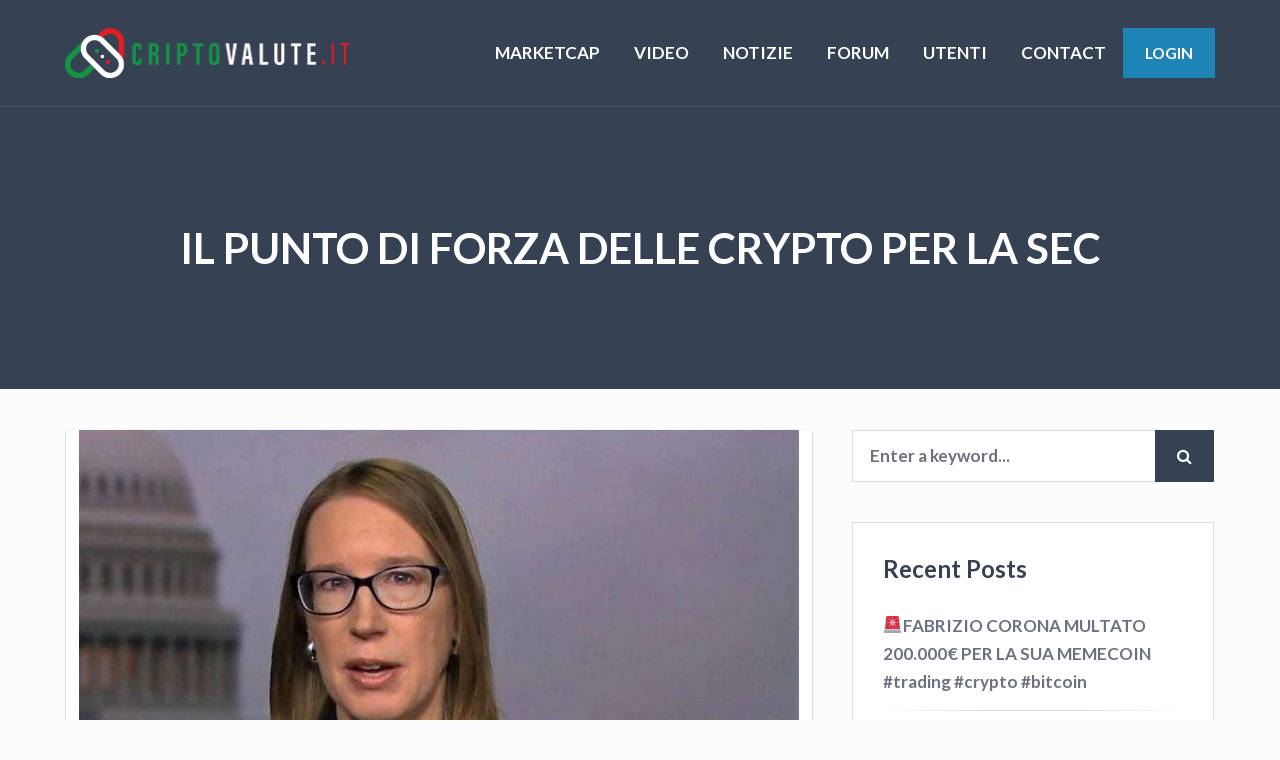

--- FILE ---
content_type: text/html; charset=UTF-8
request_url: https://criptovalute.it/il-punto-di-forza-delle-crypto-per-la-sec/
body_size: 14980
content:
<!DOCTYPE html>
<html lang="en-US" class="no-js">

<head>
    <meta charset="UTF-8">
    <meta name="viewport" content="width=device-width, height=device-height, initial-scale=1.0, maximum-scale=1.0, user-scalable=no" />
    <link rel="profile" href="http://gmpg.org/xfn/11"> 
<title>Il punto di forza delle crypto per la SEC &#8211; Criptovalute Italia</title>
<meta name='robots' content='max-image-preview:large' />
<link rel='dns-prefetch' href='//www.googletagmanager.com' />
<link rel='dns-prefetch' href='//fonts.googleapis.com' />
<link rel="alternate" type="application/rss+xml" title="Criptovalute Italia &raquo; Feed" href="https://criptovalute.it/feed/" />
<link rel="alternate" type="application/rss+xml" title="Criptovalute Italia &raquo; Comments Feed" href="https://criptovalute.it/comments/feed/" />
<link rel="alternate" type="application/rss+xml" title="Criptovalute Italia &raquo; Il punto di forza delle crypto per la SEC Comments Feed" href="https://criptovalute.it/il-punto-di-forza-delle-crypto-per-la-sec/feed/" />
<script type="text/javascript">
window._wpemojiSettings = {"baseUrl":"https:\/\/s.w.org\/images\/core\/emoji\/14.0.0\/72x72\/","ext":".png","svgUrl":"https:\/\/s.w.org\/images\/core\/emoji\/14.0.0\/svg\/","svgExt":".svg","source":{"concatemoji":"https:\/\/criptovalute.it\/wp-includes\/js\/wp-emoji-release.min.js?ver=6.2.8"}};
/*! This file is auto-generated */
!function(e,a,t){var n,r,o,i=a.createElement("canvas"),p=i.getContext&&i.getContext("2d");function s(e,t){p.clearRect(0,0,i.width,i.height),p.fillText(e,0,0);e=i.toDataURL();return p.clearRect(0,0,i.width,i.height),p.fillText(t,0,0),e===i.toDataURL()}function c(e){var t=a.createElement("script");t.src=e,t.defer=t.type="text/javascript",a.getElementsByTagName("head")[0].appendChild(t)}for(o=Array("flag","emoji"),t.supports={everything:!0,everythingExceptFlag:!0},r=0;r<o.length;r++)t.supports[o[r]]=function(e){if(p&&p.fillText)switch(p.textBaseline="top",p.font="600 32px Arial",e){case"flag":return s("\ud83c\udff3\ufe0f\u200d\u26a7\ufe0f","\ud83c\udff3\ufe0f\u200b\u26a7\ufe0f")?!1:!s("\ud83c\uddfa\ud83c\uddf3","\ud83c\uddfa\u200b\ud83c\uddf3")&&!s("\ud83c\udff4\udb40\udc67\udb40\udc62\udb40\udc65\udb40\udc6e\udb40\udc67\udb40\udc7f","\ud83c\udff4\u200b\udb40\udc67\u200b\udb40\udc62\u200b\udb40\udc65\u200b\udb40\udc6e\u200b\udb40\udc67\u200b\udb40\udc7f");case"emoji":return!s("\ud83e\udef1\ud83c\udffb\u200d\ud83e\udef2\ud83c\udfff","\ud83e\udef1\ud83c\udffb\u200b\ud83e\udef2\ud83c\udfff")}return!1}(o[r]),t.supports.everything=t.supports.everything&&t.supports[o[r]],"flag"!==o[r]&&(t.supports.everythingExceptFlag=t.supports.everythingExceptFlag&&t.supports[o[r]]);t.supports.everythingExceptFlag=t.supports.everythingExceptFlag&&!t.supports.flag,t.DOMReady=!1,t.readyCallback=function(){t.DOMReady=!0},t.supports.everything||(n=function(){t.readyCallback()},a.addEventListener?(a.addEventListener("DOMContentLoaded",n,!1),e.addEventListener("load",n,!1)):(e.attachEvent("onload",n),a.attachEvent("onreadystatechange",function(){"complete"===a.readyState&&t.readyCallback()})),(e=t.source||{}).concatemoji?c(e.concatemoji):e.wpemoji&&e.twemoji&&(c(e.twemoji),c(e.wpemoji)))}(window,document,window._wpemojiSettings);
</script>
<style type="text/css">
img.wp-smiley,
img.emoji {
	display: inline !important;
	border: none !important;
	box-shadow: none !important;
	height: 1em !important;
	width: 1em !important;
	margin: 0 0.07em !important;
	vertical-align: -0.1em !important;
	background: none !important;
	padding: 0 !important;
}
</style>
	<link rel='stylesheet' id='wp-block-library-css' href='https://criptovalute.it/wp-includes/css/dist/block-library/style.min.css?ver=6.2.8' type='text/css' media='all' />
<link rel='stylesheet' id='classic-theme-styles-css' href='https://criptovalute.it/wp-includes/css/classic-themes.min.css?ver=6.2.8' type='text/css' media='all' />
<style id='global-styles-inline-css' type='text/css'>
body{--wp--preset--color--black: #000000;--wp--preset--color--cyan-bluish-gray: #abb8c3;--wp--preset--color--white: #ffffff;--wp--preset--color--pale-pink: #f78da7;--wp--preset--color--vivid-red: #cf2e2e;--wp--preset--color--luminous-vivid-orange: #ff6900;--wp--preset--color--luminous-vivid-amber: #fcb900;--wp--preset--color--light-green-cyan: #7bdcb5;--wp--preset--color--vivid-green-cyan: #00d084;--wp--preset--color--pale-cyan-blue: #8ed1fc;--wp--preset--color--vivid-cyan-blue: #0693e3;--wp--preset--color--vivid-purple: #9b51e0;--wp--preset--gradient--vivid-cyan-blue-to-vivid-purple: linear-gradient(135deg,rgba(6,147,227,1) 0%,rgb(155,81,224) 100%);--wp--preset--gradient--light-green-cyan-to-vivid-green-cyan: linear-gradient(135deg,rgb(122,220,180) 0%,rgb(0,208,130) 100%);--wp--preset--gradient--luminous-vivid-amber-to-luminous-vivid-orange: linear-gradient(135deg,rgba(252,185,0,1) 0%,rgba(255,105,0,1) 100%);--wp--preset--gradient--luminous-vivid-orange-to-vivid-red: linear-gradient(135deg,rgba(255,105,0,1) 0%,rgb(207,46,46) 100%);--wp--preset--gradient--very-light-gray-to-cyan-bluish-gray: linear-gradient(135deg,rgb(238,238,238) 0%,rgb(169,184,195) 100%);--wp--preset--gradient--cool-to-warm-spectrum: linear-gradient(135deg,rgb(74,234,220) 0%,rgb(151,120,209) 20%,rgb(207,42,186) 40%,rgb(238,44,130) 60%,rgb(251,105,98) 80%,rgb(254,248,76) 100%);--wp--preset--gradient--blush-light-purple: linear-gradient(135deg,rgb(255,206,236) 0%,rgb(152,150,240) 100%);--wp--preset--gradient--blush-bordeaux: linear-gradient(135deg,rgb(254,205,165) 0%,rgb(254,45,45) 50%,rgb(107,0,62) 100%);--wp--preset--gradient--luminous-dusk: linear-gradient(135deg,rgb(255,203,112) 0%,rgb(199,81,192) 50%,rgb(65,88,208) 100%);--wp--preset--gradient--pale-ocean: linear-gradient(135deg,rgb(255,245,203) 0%,rgb(182,227,212) 50%,rgb(51,167,181) 100%);--wp--preset--gradient--electric-grass: linear-gradient(135deg,rgb(202,248,128) 0%,rgb(113,206,126) 100%);--wp--preset--gradient--midnight: linear-gradient(135deg,rgb(2,3,129) 0%,rgb(40,116,252) 100%);--wp--preset--duotone--dark-grayscale: url('#wp-duotone-dark-grayscale');--wp--preset--duotone--grayscale: url('#wp-duotone-grayscale');--wp--preset--duotone--purple-yellow: url('#wp-duotone-purple-yellow');--wp--preset--duotone--blue-red: url('#wp-duotone-blue-red');--wp--preset--duotone--midnight: url('#wp-duotone-midnight');--wp--preset--duotone--magenta-yellow: url('#wp-duotone-magenta-yellow');--wp--preset--duotone--purple-green: url('#wp-duotone-purple-green');--wp--preset--duotone--blue-orange: url('#wp-duotone-blue-orange');--wp--preset--font-size--small: 13px;--wp--preset--font-size--medium: 20px;--wp--preset--font-size--large: 36px;--wp--preset--font-size--x-large: 42px;--wp--preset--spacing--20: 0.44rem;--wp--preset--spacing--30: 0.67rem;--wp--preset--spacing--40: 1rem;--wp--preset--spacing--50: 1.5rem;--wp--preset--spacing--60: 2.25rem;--wp--preset--spacing--70: 3.38rem;--wp--preset--spacing--80: 5.06rem;--wp--preset--shadow--natural: 6px 6px 9px rgba(0, 0, 0, 0.2);--wp--preset--shadow--deep: 12px 12px 50px rgba(0, 0, 0, 0.4);--wp--preset--shadow--sharp: 6px 6px 0px rgba(0, 0, 0, 0.2);--wp--preset--shadow--outlined: 6px 6px 0px -3px rgba(255, 255, 255, 1), 6px 6px rgba(0, 0, 0, 1);--wp--preset--shadow--crisp: 6px 6px 0px rgba(0, 0, 0, 1);}:where(.is-layout-flex){gap: 0.5em;}body .is-layout-flow > .alignleft{float: left;margin-inline-start: 0;margin-inline-end: 2em;}body .is-layout-flow > .alignright{float: right;margin-inline-start: 2em;margin-inline-end: 0;}body .is-layout-flow > .aligncenter{margin-left: auto !important;margin-right: auto !important;}body .is-layout-constrained > .alignleft{float: left;margin-inline-start: 0;margin-inline-end: 2em;}body .is-layout-constrained > .alignright{float: right;margin-inline-start: 2em;margin-inline-end: 0;}body .is-layout-constrained > .aligncenter{margin-left: auto !important;margin-right: auto !important;}body .is-layout-constrained > :where(:not(.alignleft):not(.alignright):not(.alignfull)){max-width: var(--wp--style--global--content-size);margin-left: auto !important;margin-right: auto !important;}body .is-layout-constrained > .alignwide{max-width: var(--wp--style--global--wide-size);}body .is-layout-flex{display: flex;}body .is-layout-flex{flex-wrap: wrap;align-items: center;}body .is-layout-flex > *{margin: 0;}:where(.wp-block-columns.is-layout-flex){gap: 2em;}.has-black-color{color: var(--wp--preset--color--black) !important;}.has-cyan-bluish-gray-color{color: var(--wp--preset--color--cyan-bluish-gray) !important;}.has-white-color{color: var(--wp--preset--color--white) !important;}.has-pale-pink-color{color: var(--wp--preset--color--pale-pink) !important;}.has-vivid-red-color{color: var(--wp--preset--color--vivid-red) !important;}.has-luminous-vivid-orange-color{color: var(--wp--preset--color--luminous-vivid-orange) !important;}.has-luminous-vivid-amber-color{color: var(--wp--preset--color--luminous-vivid-amber) !important;}.has-light-green-cyan-color{color: var(--wp--preset--color--light-green-cyan) !important;}.has-vivid-green-cyan-color{color: var(--wp--preset--color--vivid-green-cyan) !important;}.has-pale-cyan-blue-color{color: var(--wp--preset--color--pale-cyan-blue) !important;}.has-vivid-cyan-blue-color{color: var(--wp--preset--color--vivid-cyan-blue) !important;}.has-vivid-purple-color{color: var(--wp--preset--color--vivid-purple) !important;}.has-black-background-color{background-color: var(--wp--preset--color--black) !important;}.has-cyan-bluish-gray-background-color{background-color: var(--wp--preset--color--cyan-bluish-gray) !important;}.has-white-background-color{background-color: var(--wp--preset--color--white) !important;}.has-pale-pink-background-color{background-color: var(--wp--preset--color--pale-pink) !important;}.has-vivid-red-background-color{background-color: var(--wp--preset--color--vivid-red) !important;}.has-luminous-vivid-orange-background-color{background-color: var(--wp--preset--color--luminous-vivid-orange) !important;}.has-luminous-vivid-amber-background-color{background-color: var(--wp--preset--color--luminous-vivid-amber) !important;}.has-light-green-cyan-background-color{background-color: var(--wp--preset--color--light-green-cyan) !important;}.has-vivid-green-cyan-background-color{background-color: var(--wp--preset--color--vivid-green-cyan) !important;}.has-pale-cyan-blue-background-color{background-color: var(--wp--preset--color--pale-cyan-blue) !important;}.has-vivid-cyan-blue-background-color{background-color: var(--wp--preset--color--vivid-cyan-blue) !important;}.has-vivid-purple-background-color{background-color: var(--wp--preset--color--vivid-purple) !important;}.has-black-border-color{border-color: var(--wp--preset--color--black) !important;}.has-cyan-bluish-gray-border-color{border-color: var(--wp--preset--color--cyan-bluish-gray) !important;}.has-white-border-color{border-color: var(--wp--preset--color--white) !important;}.has-pale-pink-border-color{border-color: var(--wp--preset--color--pale-pink) !important;}.has-vivid-red-border-color{border-color: var(--wp--preset--color--vivid-red) !important;}.has-luminous-vivid-orange-border-color{border-color: var(--wp--preset--color--luminous-vivid-orange) !important;}.has-luminous-vivid-amber-border-color{border-color: var(--wp--preset--color--luminous-vivid-amber) !important;}.has-light-green-cyan-border-color{border-color: var(--wp--preset--color--light-green-cyan) !important;}.has-vivid-green-cyan-border-color{border-color: var(--wp--preset--color--vivid-green-cyan) !important;}.has-pale-cyan-blue-border-color{border-color: var(--wp--preset--color--pale-cyan-blue) !important;}.has-vivid-cyan-blue-border-color{border-color: var(--wp--preset--color--vivid-cyan-blue) !important;}.has-vivid-purple-border-color{border-color: var(--wp--preset--color--vivid-purple) !important;}.has-vivid-cyan-blue-to-vivid-purple-gradient-background{background: var(--wp--preset--gradient--vivid-cyan-blue-to-vivid-purple) !important;}.has-light-green-cyan-to-vivid-green-cyan-gradient-background{background: var(--wp--preset--gradient--light-green-cyan-to-vivid-green-cyan) !important;}.has-luminous-vivid-amber-to-luminous-vivid-orange-gradient-background{background: var(--wp--preset--gradient--luminous-vivid-amber-to-luminous-vivid-orange) !important;}.has-luminous-vivid-orange-to-vivid-red-gradient-background{background: var(--wp--preset--gradient--luminous-vivid-orange-to-vivid-red) !important;}.has-very-light-gray-to-cyan-bluish-gray-gradient-background{background: var(--wp--preset--gradient--very-light-gray-to-cyan-bluish-gray) !important;}.has-cool-to-warm-spectrum-gradient-background{background: var(--wp--preset--gradient--cool-to-warm-spectrum) !important;}.has-blush-light-purple-gradient-background{background: var(--wp--preset--gradient--blush-light-purple) !important;}.has-blush-bordeaux-gradient-background{background: var(--wp--preset--gradient--blush-bordeaux) !important;}.has-luminous-dusk-gradient-background{background: var(--wp--preset--gradient--luminous-dusk) !important;}.has-pale-ocean-gradient-background{background: var(--wp--preset--gradient--pale-ocean) !important;}.has-electric-grass-gradient-background{background: var(--wp--preset--gradient--electric-grass) !important;}.has-midnight-gradient-background{background: var(--wp--preset--gradient--midnight) !important;}.has-small-font-size{font-size: var(--wp--preset--font-size--small) !important;}.has-medium-font-size{font-size: var(--wp--preset--font-size--medium) !important;}.has-large-font-size{font-size: var(--wp--preset--font-size--large) !important;}.has-x-large-font-size{font-size: var(--wp--preset--font-size--x-large) !important;}
.wp-block-navigation a:where(:not(.wp-element-button)){color: inherit;}
:where(.wp-block-columns.is-layout-flex){gap: 2em;}
.wp-block-pullquote{font-size: 1.5em;line-height: 1.6;}
</style>
<link rel='stylesheet' id='bbp-default-css' href='https://criptovalute.it/wp-content/themes/disputo/css/bbpress.min.css?ver=2.6.9' type='text/css' media='all' />
<link rel='stylesheet' id='contact-form-7-css' href='https://criptovalute.it/wp-content/plugins/contact-form-7/includes/css/styles.css?ver=5.7.7' type='text/css' media='all' />
<link rel='stylesheet' id='disputo-cpt-styles-css' href='https://criptovalute.it/wp-content/plugins/disputo-features/css/style.css?ver=1.0' type='text/css' media='all' />
<link rel='stylesheet' id='disputo-share-css' href='https://criptovalute.it/wp-content/plugins/disputo-features/css/rrssb.css?ver=1.0.0' type='text/css' media='all' />
<link rel='stylesheet' id='disputo-flags-css' href='https://criptovalute.it/wp-content/plugins/disputo-features/css/flags.css?ver=1.0.0' type='text/css' media='all' />
<link rel='stylesheet' id='sow-image-default-c67d20f9f743-css' href='https://criptovalute.it/wp-content/uploads/siteorigin-widgets/sow-image-default-c67d20f9f743.css?ver=6.2.8' type='text/css' media='all' />
<link rel='stylesheet' id='disputo_like_or_dislike-css' href='https://criptovalute.it/wp-content/plugins/disputo-rating-system/assets/css/style.css?ver=6.2.8' type='text/css' media='all' />
<link rel='stylesheet' id='disputo_like_or_dislike_comment-css' href='https://criptovalute.it/wp-content/plugins/disputo-rating-system/assets/css/style.css?ver=6.2.8' type='text/css' media='all' />
<link rel='stylesheet' id='disputo-bootstrap-css' href='https://criptovalute.it/wp-content/themes/disputo/css/bootstrap.css?ver=4.0.0' type='text/css' media='all' />
<link rel='stylesheet' id='disputo-style-css' href='https://criptovalute.it/wp-content/themes/disputo/style.css?ver=6.2.8' type='text/css' media='all' />
<style id='disputo-style-inline-css' type='text/css'>
.disputo-page-title {padding: 80px 0px 140px 0px;}@media only screen and (max-width: 1439px) {.disputo-page-title {padding: 40px 0px;}}.disputo-page-title.noboxed-title {padding: 80px 0px;}@media only screen and (max-width: 1439px) {.disputo-page-title.noboxed-title {padding: 40px 0px;}}a,h1 a,h2 a,h3 a,h4 a,h5 a,h6 a {color:#1d84b5;}a:hover,h1 a:hover,h2 a:hover,h3 a:hover,h4 a:hover,h5 a:hover,h6 a:hover {color:#7bb5cf;}
</style>
<link rel='stylesheet' id='disputo-font-css' href='//fonts.googleapis.com/css?family=Lato%3A400%2C400i%2C700&#038;subset=latin-ext&#038;ver=6.2.8' type='text/css' media='all' />
<link rel='stylesheet' id='fontawesome-css' href='https://criptovalute.it/wp-content/themes/disputo/css/fontawesome.css?ver=1.0.0' type='text/css' media='all' />
<link rel='stylesheet' id='slick-css' href='https://criptovalute.it/wp-content/themes/disputo/css/slick.css?ver=1.8.0' type='text/css' media='all' />
<link rel='stylesheet' id='child-style-css' href='https://criptovalute.it/wp-content/themes/disputo-child/style.css?ver=1.0' type='text/css' media='all' />
<link rel='stylesheet' id='coinmc-fontawesome-css' href='https://criptovalute.it/wp-content/plugins/coinpress/assets/public/css/fontawesome.min.css?ver=5.3.1' type='text/css' media='all' />
<link rel='stylesheet' id='coinmc-flatpickr-css' href='https://criptovalute.it/wp-content/plugins/coinpress/assets/public/css/flatpickr.min.css?ver=2.3.3' type='text/css' media='all' />
<link rel='stylesheet' id='coinmc-grid-css' href='https://criptovalute.it/wp-content/plugins/coinpress/assets/public/css/flexboxgrid.css?ver=2.3.3' type='text/css' media='all' />
<link rel='stylesheet' id='mcw-crypto-datatable-css' href='https://criptovalute.it/wp-content/plugins/coinpress/assets/public/css/jquery.dataTables.min.css?ver=1.10.18' type='text/css' media='all' />
<link rel='stylesheet' id='coinmc-crypto-table-css' href='https://criptovalute.it/wp-content/plugins/coinpress/assets/public/css/table.css?ver=2.3.3' type='text/css' media='all' />
<link rel='stylesheet' id='coinmc-tippy-css' href='https://criptovalute.it/wp-content/plugins/coinpress/assets/public/css/tippy.min.css?ver=3.0.6' type='text/css' media='all' />
<link rel='stylesheet' id='coinmc-crypto-css' href='https://criptovalute.it/wp-content/plugins/coinpress/assets/public/css/style.css?ver=2.3.3' type='text/css' media='all' />
<script type='text/javascript' src='https://criptovalute.it/wp-includes/js/jquery/jquery.min.js?ver=3.6.4' id='jquery-core-js'></script>
<script type='text/javascript' src='https://criptovalute.it/wp-includes/js/jquery/jquery-migrate.min.js?ver=3.4.0' id='jquery-migrate-js'></script>
<script type='text/javascript' src='https://criptovalute.it/wp-content/plugins/disputo-features/js/rrssb.min.js?ver=1.0.0' id='disputo-share-js'></script>
<!--[if lt IE 9]>
<script type='text/javascript' src='https://criptovalute.it/wp-content/themes/disputo/js/html5.js?ver=3.7.0' id='html5shiv-js'></script>
<![endif]-->
<script type='text/javascript' src='https://criptovalute.it/wp-includes/js/jquery/ui/core.min.js?ver=1.13.2' id='jquery-ui-core-js'></script>
<script type='text/javascript' src='https://criptovalute.it/wp-includes/js/jquery/ui/menu.min.js?ver=1.13.2' id='jquery-ui-menu-js'></script>
<script type='text/javascript' src='https://criptovalute.it/wp-includes/js/dist/vendor/wp-polyfill-inert.min.js?ver=3.1.2' id='wp-polyfill-inert-js'></script>
<script type='text/javascript' src='https://criptovalute.it/wp-includes/js/dist/vendor/regenerator-runtime.min.js?ver=0.13.11' id='regenerator-runtime-js'></script>
<script type='text/javascript' src='https://criptovalute.it/wp-includes/js/dist/vendor/wp-polyfill.min.js?ver=3.15.0' id='wp-polyfill-js'></script>
<script type='text/javascript' src='https://criptovalute.it/wp-includes/js/dist/dom-ready.min.js?ver=392bdd43726760d1f3ca' id='wp-dom-ready-js'></script>
<script type='text/javascript' src='https://criptovalute.it/wp-includes/js/dist/hooks.min.js?ver=4169d3cf8e8d95a3d6d5' id='wp-hooks-js'></script>
<script type='text/javascript' src='https://criptovalute.it/wp-includes/js/dist/i18n.min.js?ver=9e794f35a71bb98672ae' id='wp-i18n-js'></script>
<script type='text/javascript' id='wp-i18n-js-after'>
wp.i18n.setLocaleData( { 'text direction\u0004ltr': [ 'ltr' ] } );
</script>
<script type='text/javascript' src='https://criptovalute.it/wp-includes/js/dist/a11y.min.js?ver=ecce20f002eda4c19664' id='wp-a11y-js'></script>
<script type='text/javascript' id='jquery-ui-autocomplete-js-extra'>
/* <![CDATA[ */
var uiAutocompleteL10n = {"noResults":"No results found.","oneResult":"1 result found. Use up and down arrow keys to navigate.","manyResults":"%d results found. Use up and down arrow keys to navigate.","itemSelected":"Item selected."};
/* ]]> */
</script>
<script type='text/javascript' src='https://criptovalute.it/wp-includes/js/jquery/ui/autocomplete.min.js?ver=1.13.2' id='jquery-ui-autocomplete-js'></script>
<script type='text/javascript' id='disputo-autocomplete-js-extra'>
/* <![CDATA[ */
var DisputoAutocomplete = {"url":"https:\/\/criptovalute.it\/wp-admin\/admin-ajax.php"};
/* ]]> */
</script>
<script type='text/javascript' src='https://criptovalute.it/wp-content/themes/disputo/js/autocomplete.js?ver=1.0' id='disputo-autocomplete-js'></script>

<!-- Google Analytics snippet added by Site Kit -->
<script type='text/javascript' src='https://www.googletagmanager.com/gtag/js?id=UA-77128704-50' id='google_gtagjs-js' async></script>
<script type='text/javascript' id='google_gtagjs-js-after'>
window.dataLayer = window.dataLayer || [];function gtag(){dataLayer.push(arguments);}
gtag('set', 'linker', {"domains":["criptovalute.it"]} );
gtag("js", new Date());
gtag("set", "developer_id.dZTNiMT", true);
gtag("config", "UA-77128704-50", {"anonymize_ip":true});
</script>

<!-- End Google Analytics snippet added by Site Kit -->
<link rel="https://api.w.org/" href="https://criptovalute.it/wp-json/" /><link rel="alternate" type="application/json" href="https://criptovalute.it/wp-json/wp/v2/posts/16295" /><link rel="EditURI" type="application/rsd+xml" title="RSD" href="https://criptovalute.it/xmlrpc.php?rsd" />
<link rel="wlwmanifest" type="application/wlwmanifest+xml" href="https://criptovalute.it/wp-includes/wlwmanifest.xml" />
<meta name="generator" content="WordPress 6.2.8" />
<link rel="canonical" href="https://criptovalute.it/il-punto-di-forza-delle-crypto-per-la-sec/" />
<link rel='shortlink' href='https://criptovalute.it/?p=16295' />
<link rel="alternate" type="application/json+oembed" href="https://criptovalute.it/wp-json/oembed/1.0/embed?url=https%3A%2F%2Fcriptovalute.it%2Fil-punto-di-forza-delle-crypto-per-la-sec%2F" />
<link rel="alternate" type="text/xml+oembed" href="https://criptovalute.it/wp-json/oembed/1.0/embed?url=https%3A%2F%2Fcriptovalute.it%2Fil-punto-di-forza-delle-crypto-per-la-sec%2F&#038;format=xml" />
<style type="text/css">
.feedzy-rss-link-icon:after {
	content: url("https://criptovalute.it/wp-content/plugins/feedzy-rss-feeds/img/external-link.png");
	margin-left: 3px;
}
</style>
		<meta name="generator" content="Site Kit by Google 1.105.0" /><style type="text/css">.recentcomments a{display:inline !important;padding:0 !important;margin:0 !important;}</style><style type="text/css" id="custom-background-css">
body.custom-background { background-color: #fcfcfc; }
</style>
	<style id="kirki-inline-styles">body{font-family:Lato;font-weight:400;line-height:1.7;color:#6b717e;}h1,h2,h3,h4,h5,.h1,.h2,.h3,.h4,.h5,.forum-titles,.topic-titles,.popover-header{font-family:Lato;font-weight:700;line-height:1.4;color:#364253;}/* latin-ext */
@font-face {
  font-family: 'Lato';
  font-style: normal;
  font-weight: 400;
  font-display: swap;
  src: url(https://criptovalute.it/wp-content/fonts/lato/font) format('woff');
  unicode-range: U+0100-02BA, U+02BD-02C5, U+02C7-02CC, U+02CE-02D7, U+02DD-02FF, U+0304, U+0308, U+0329, U+1D00-1DBF, U+1E00-1E9F, U+1EF2-1EFF, U+2020, U+20A0-20AB, U+20AD-20C0, U+2113, U+2C60-2C7F, U+A720-A7FF;
}
/* latin */
@font-face {
  font-family: 'Lato';
  font-style: normal;
  font-weight: 400;
  font-display: swap;
  src: url(https://criptovalute.it/wp-content/fonts/lato/font) format('woff');
  unicode-range: U+0000-00FF, U+0131, U+0152-0153, U+02BB-02BC, U+02C6, U+02DA, U+02DC, U+0304, U+0308, U+0329, U+2000-206F, U+20AC, U+2122, U+2191, U+2193, U+2212, U+2215, U+FEFF, U+FFFD;
}
/* latin-ext */
@font-face {
  font-family: 'Lato';
  font-style: normal;
  font-weight: 700;
  font-display: swap;
  src: url(https://criptovalute.it/wp-content/fonts/lato/font) format('woff');
  unicode-range: U+0100-02BA, U+02BD-02C5, U+02C7-02CC, U+02CE-02D7, U+02DD-02FF, U+0304, U+0308, U+0329, U+1D00-1DBF, U+1E00-1E9F, U+1EF2-1EFF, U+2020, U+20A0-20AB, U+20AD-20C0, U+2113, U+2C60-2C7F, U+A720-A7FF;
}
/* latin */
@font-face {
  font-family: 'Lato';
  font-style: normal;
  font-weight: 700;
  font-display: swap;
  src: url(https://criptovalute.it/wp-content/fonts/lato/font) format('woff');
  unicode-range: U+0000-00FF, U+0131, U+0152-0153, U+02BB-02BC, U+02C6, U+02DA, U+02DC, U+0304, U+0308, U+0329, U+2000-206F, U+20AC, U+2122, U+2191, U+2193, U+2212, U+2215, U+FEFF, U+FFFD;
}/* latin-ext */
@font-face {
  font-family: 'Lato';
  font-style: normal;
  font-weight: 400;
  font-display: swap;
  src: url(https://criptovalute.it/wp-content/fonts/lato/font) format('woff');
  unicode-range: U+0100-02BA, U+02BD-02C5, U+02C7-02CC, U+02CE-02D7, U+02DD-02FF, U+0304, U+0308, U+0329, U+1D00-1DBF, U+1E00-1E9F, U+1EF2-1EFF, U+2020, U+20A0-20AB, U+20AD-20C0, U+2113, U+2C60-2C7F, U+A720-A7FF;
}
/* latin */
@font-face {
  font-family: 'Lato';
  font-style: normal;
  font-weight: 400;
  font-display: swap;
  src: url(https://criptovalute.it/wp-content/fonts/lato/font) format('woff');
  unicode-range: U+0000-00FF, U+0131, U+0152-0153, U+02BB-02BC, U+02C6, U+02DA, U+02DC, U+0304, U+0308, U+0329, U+2000-206F, U+20AC, U+2122, U+2191, U+2193, U+2212, U+2215, U+FEFF, U+FFFD;
}
/* latin-ext */
@font-face {
  font-family: 'Lato';
  font-style: normal;
  font-weight: 700;
  font-display: swap;
  src: url(https://criptovalute.it/wp-content/fonts/lato/font) format('woff');
  unicode-range: U+0100-02BA, U+02BD-02C5, U+02C7-02CC, U+02CE-02D7, U+02DD-02FF, U+0304, U+0308, U+0329, U+1D00-1DBF, U+1E00-1E9F, U+1EF2-1EFF, U+2020, U+20A0-20AB, U+20AD-20C0, U+2113, U+2C60-2C7F, U+A720-A7FF;
}
/* latin */
@font-face {
  font-family: 'Lato';
  font-style: normal;
  font-weight: 700;
  font-display: swap;
  src: url(https://criptovalute.it/wp-content/fonts/lato/font) format('woff');
  unicode-range: U+0000-00FF, U+0131, U+0152-0153, U+02BB-02BC, U+02C6, U+02DA, U+02DC, U+0304, U+0308, U+0329, U+2000-206F, U+20AC, U+2122, U+2191, U+2193, U+2212, U+2215, U+FEFF, U+FFFD;
}/* latin-ext */
@font-face {
  font-family: 'Lato';
  font-style: normal;
  font-weight: 400;
  font-display: swap;
  src: url(https://criptovalute.it/wp-content/fonts/lato/font) format('woff');
  unicode-range: U+0100-02BA, U+02BD-02C5, U+02C7-02CC, U+02CE-02D7, U+02DD-02FF, U+0304, U+0308, U+0329, U+1D00-1DBF, U+1E00-1E9F, U+1EF2-1EFF, U+2020, U+20A0-20AB, U+20AD-20C0, U+2113, U+2C60-2C7F, U+A720-A7FF;
}
/* latin */
@font-face {
  font-family: 'Lato';
  font-style: normal;
  font-weight: 400;
  font-display: swap;
  src: url(https://criptovalute.it/wp-content/fonts/lato/font) format('woff');
  unicode-range: U+0000-00FF, U+0131, U+0152-0153, U+02BB-02BC, U+02C6, U+02DA, U+02DC, U+0304, U+0308, U+0329, U+2000-206F, U+20AC, U+2122, U+2191, U+2193, U+2212, U+2215, U+FEFF, U+FFFD;
}
/* latin-ext */
@font-face {
  font-family: 'Lato';
  font-style: normal;
  font-weight: 700;
  font-display: swap;
  src: url(https://criptovalute.it/wp-content/fonts/lato/font) format('woff');
  unicode-range: U+0100-02BA, U+02BD-02C5, U+02C7-02CC, U+02CE-02D7, U+02DD-02FF, U+0304, U+0308, U+0329, U+1D00-1DBF, U+1E00-1E9F, U+1EF2-1EFF, U+2020, U+20A0-20AB, U+20AD-20C0, U+2113, U+2C60-2C7F, U+A720-A7FF;
}
/* latin */
@font-face {
  font-family: 'Lato';
  font-style: normal;
  font-weight: 700;
  font-display: swap;
  src: url(https://criptovalute.it/wp-content/fonts/lato/font) format('woff');
  unicode-range: U+0000-00FF, U+0131, U+0152-0153, U+02BB-02BC, U+02C6, U+02DA, U+02DC, U+0304, U+0308, U+0329, U+2000-206F, U+20AC, U+2122, U+2191, U+2193, U+2212, U+2215, U+FEFF, U+FFFD;
}</style></head>

<body class="post-template-default single single-post postid-16295 single-format-standard custom-background wp-custom-logo disputo"><div id="header-wrapper">
    <header>
        <nav id="disputo-main-menu-wrapper" class="navbar navbar-expand-lg bg-transparent">
       <div class="container">
                      <a href="https://criptovalute.it/" class="navbar-brand" rel="home"><img width="1149" height="200" src="https://criptovalute.it/wp-content/uploads/2020/05/cropped-CriptoValute.png" class="custom-logo" alt="Criptovalute Italia" decoding="async" srcset="https://criptovalute.it/wp-content/uploads/2020/05/cropped-CriptoValute.png 1149w, https://criptovalute.it/wp-content/uploads/2020/05/cropped-CriptoValute-300x52.png 300w, https://criptovalute.it/wp-content/uploads/2020/05/cropped-CriptoValute-1024x178.png 1024w, https://criptovalute.it/wp-content/uploads/2020/05/cropped-CriptoValute-768x134.png 768w" sizes="(max-width: 1149px) 100vw, 1149px" /></a>                      <div class="navbar-toggler collapsed" role="button" data-toggle="collapse" data-target="#disputo-main-menu" aria-controls="disputo-main-menu" aria-expanded="false" aria-label="Toggle Navigation">
               <span class="fa fa-bars"></span> MENU           </div>
           <div id="disputo-main-menu" class="collapse navbar-collapse"><ul id="menu-main-menu" class="nav navbar-nav ml-auto"><li id="menu-item-1056" class="menu-item menu-item-type-post_type menu-item-object-page menu-item-1056 nav-item"><a href="https://criptovalute.it/marketcap/" class="nav-link">MARKETCAP</a></li>
<li id="menu-item-1482" class="menu-item menu-item-type-taxonomy menu-item-object-category menu-item-1482 nav-item"><a href="https://criptovalute.it/category/video/" class="nav-link">VIDEO</a></li>
<li id="menu-item-1481" class="menu-item menu-item-type-taxonomy menu-item-object-category current-post-ancestor current-menu-parent current-post-parent menu-item-1481 nav-item"><a href="https://criptovalute.it/category/notizie/" class="nav-link">NOTIZIE</a></li>
<li id="menu-item-1034" class="menu-item menu-item-type-post_type menu-item-object-page menu-item-1034 nav-item"><a href="https://criptovalute.it/forum/" class="nav-link">FORUM</a></li>
<li id="menu-item-627" class="menu-item menu-item-type-post_type menu-item-object-page menu-item-627 nav-item"><a href="https://criptovalute.it/users-3-column/" class="nav-link">UTENTI</a></li>
<li id="menu-item-292" class="menu-item menu-item-type-post_type menu-item-object-page menu-item-292 nav-item"><a href="https://criptovalute.it/contact/" class="nav-link">CONTACT</a></li>
</ul></div>           
                      <div id="disputo-header-btns">
                                 <div id="disputo-top-bar-login">
               <a id="disputo-top-bar-btn" href="https://criptovalute.it/wp-login.php" class="btn btn-info">
                   Login               </a>
           </div>
                                 </div>
           <div class="clear"></div>
       </div>
</nav>    </header>
    <div id="disputo-page-title-img" data-img=""></div>
 
            <div class="disputo-page-title noboxed-title">
        <div class="container">
        <h1>Il punto di forza delle crypto per la SEC</h1> 
                </div>
    </div>
    </div>
<main class="disputo-main-container">
    <div class="container">
    <div id="disputo-main-inner" class=" nomargin noboxed">
        <div class="disputo-page-left "> 
        <article class="disputo-post-content"> 
    
     
<div class="disputo-featured-img">
    <img src="https://criptovalute.it/wp-content/uploads/2022/06/267ffb45a4-9Zkx67.jpeg" alt="Il punto di forza delle crypto per la SEC" />
</div>
 
    
<div class="disputo-post-content-inner">   
<p> <br />
Uno dei membri più crypto-friendly della Securities and Exchange Commission (SEC) di regolamentazione americana ha affermato che il mercato ribassista potrebbe aumentare la sostenibilità nel settore, affermando che non salverebbe le società crypto in difficoltà anche se potesse&#8230;.<br />
Continua a Leggere: Il punto di forza delle crypto per la SEC</p>
<p><a href="https://it.cryptonews.com/news/secs-peirce-says-cryptos-lack-of-bailout-mechanism-is-a-strength-ftx-ceo-as-a-white-knight-it.htm">Continua a leggere&#8230;</a></p><div class="clearfix"></div> 
 
<div class="disputo-container-vote"><div class="disputo-container-vote-inner"><div class="disputo-container-like"><input type="hidden" value="16295" /><div class="disputo-p-like 16295  icon-thumbs-up-1"><span  class="disputo-p-like-counter 16295">0</span></div></div><div class="disputo-container-dislike"><input type="hidden" value="16295" /><div class="disputo-p-dislike 16295  icon-thumbs-down-1"><span class="disputo-p-dislike-counter 16295">0</span></div></div></div></div>  
    <div id="disputo-share-buttons" class="disputo-share-buttons">
<ul class="rrssb-buttons">
        
        <li class="rrssb-email">
        <a href="mailto:?Subject=Il%20punto%20di%20forza%20delle%20crypto%20per%20la%20SEC&amp;body=https://criptovalute.it/il-punto-di-forza-delle-crypto-per-la-sec/">
            <span class="rrssb-icon">
            <svg xmlns="http://www.w3.org/2000/svg" width="24" height="24" viewBox="0 0 24 24"><path d="M21.386 2.614H2.614A2.345 2.345 0 0 0 .279 4.961l-.01 14.078a2.353 2.353 0 0 0 2.346 2.347h18.771a2.354 2.354 0 0 0 2.347-2.347V4.961a2.356 2.356 0 0 0-2.347-2.347zm0 4.694L12 13.174 2.614 7.308V4.961L12 10.827l9.386-5.866v2.347z"/></svg>
          </span>
            <span class="rrssb-text">Email</span>
        </a>
    </li>
      
        
        <li class="rrssb-facebook">
        <a href="https://www.facebook.com/sharer/sharer.php?u=https://criptovalute.it/il-punto-di-forza-delle-crypto-per-la-sec/" class="popup">
            <span class="rrssb-icon">
            <svg xmlns="http://www.w3.org/2000/svg" viewBox="0 0 29 29"><path d="M26.4 0H2.6C1.714 0 0 1.715 0 2.6v23.8c0 .884 1.715 2.6 2.6 2.6h12.393V17.988h-3.996v-3.98h3.997v-3.062c0-3.746 2.835-5.97 6.177-5.97 1.6 0 2.444.173 2.845.226v3.792H21.18c-1.817 0-2.156.9-2.156 2.168v2.847h5.045l-.66 3.978h-4.386V29H26.4c.884 0 2.6-1.716 2.6-2.6V2.6c0-.885-1.716-2.6-2.6-2.6z"/></svg>
          </span>
            <span class="rrssb-text">Facebook</span>
        </a>
    </li>
      
        
        <li class="rrssb-twitter">
        <a href="https://twitter.com/intent/tweet?text=https://criptovalute.it/il-punto-di-forza-delle-crypto-per-la-sec/" class="popup">
            <span class="rrssb-icon">
            <svg xmlns="http://www.w3.org/2000/svg" viewBox="0 0 28 28"><path d="M24.253 8.756C24.69 17.08 18.297 24.182 9.97 24.62a15.093 15.093 0 0 1-8.86-2.32c2.702.18 5.375-.648 7.507-2.32a5.417 5.417 0 0 1-4.49-3.64c.802.13 1.62.077 2.4-.154a5.416 5.416 0 0 1-4.412-5.11 5.43 5.43 0 0 0 2.168.387A5.416 5.416 0 0 1 2.89 4.498a15.09 15.09 0 0 0 10.913 5.573 5.185 5.185 0 0 1 3.434-6.48 5.18 5.18 0 0 1 5.546 1.682 9.076 9.076 0 0 0 3.33-1.317 5.038 5.038 0 0 1-2.4 2.942 9.068 9.068 0 0 0 3.02-.85 5.05 5.05 0 0 1-2.48 2.71z"/></svg>
          </span>
            <span class="rrssb-text">Twitter</span>
        </a>
    </li>
      
        
        <li class="rrssb-linkedin">
        <a href="http://www.linkedin.com/shareArticle?mini=true&amp;url=https://criptovalute.it/il-punto-di-forza-delle-crypto-per-la-sec/" class="popup">
            <span class="rrssb-icon">
            <svg xmlns="http://www.w3.org/2000/svg" viewBox="0 0 28 28"><path d="M25.424 15.887v8.447h-4.896v-7.882c0-1.98-.71-3.33-2.48-3.33-1.354 0-2.158.91-2.514 1.802-.13.315-.162.753-.162 1.194v8.216h-4.9s.067-13.35 0-14.73h4.9v2.087c-.01.017-.023.033-.033.05h.032v-.05c.65-1.002 1.812-2.435 4.414-2.435 3.222 0 5.638 2.106 5.638 6.632zM5.348 2.5c-1.676 0-2.772 1.093-2.772 2.54 0 1.42 1.066 2.538 2.717 2.546h.032c1.71 0 2.77-1.132 2.77-2.546C8.056 3.593 7.02 2.5 5.344 2.5h.005zm-2.48 21.834h4.896V9.604H2.867v14.73z"/></svg>
          </span>
            <span class="rrssb-text">Linkedin</span>
        </a>
    </li>
      
        
        <li class="rrssb-tumblr">
        <a href="http://tumblr.com/share/link?url=https://criptovalute.it/il-punto-di-forza-delle-crypto-per-la-sec/&name=Il%20punto%20di%20forza%20delle%20crypto%20per%20la%20SEC" class="popup">
          <span class="rrssb-icon">
            <svg xmlns="http://www.w3.org/2000/svg" viewBox="0 0 28 28"><path d="M18.02 21.842c-2.03.052-2.422-1.396-2.44-2.446v-7.294h4.73V7.874H15.6V1.592h-3.714s-.167.053-.182.186c-.218 1.935-1.144 5.33-4.988 6.688v3.637h2.927v7.677c0 2.8 1.7 6.7 7.3 6.6 1.863-.03 3.934-.795 4.392-1.453l-1.22-3.54c-.52.213-1.415.413-2.115.455z"/></svg>
          </span>
          <span class="rrssb-text">Tumblr</span>
        </a>
    </li>
      
        
        <li class="rrssb-reddit">
        <a href="http://www.reddit.com/submit?url=https://criptovalute.it/il-punto-di-forza-delle-crypto-per-la-sec/&title=Il%20punto%20di%20forza%20delle%20crypto%20per%20la%20SEC">
          <span class="rrssb-icon">
            <svg xmlns="http://www.w3.org/2000/svg" viewBox="0 0 28 28"><path d="M11.794 15.316c0-1.03-.835-1.895-1.866-1.895-1.03 0-1.893.866-1.893 1.896s.863 1.9 1.9 1.9c1.023-.016 1.865-.916 1.865-1.9zM18.1 13.422c-1.03 0-1.895.864-1.895 1.895 0 1 .9 1.9 1.9 1.865 1.03 0 1.87-.836 1.87-1.865-.006-1.017-.875-1.917-1.875-1.895zM17.527 19.79c-.678.68-1.826 1.007-3.514 1.007h-.03c-1.686 0-2.834-.328-3.51-1.005a.677.677 0 0 0-.958 0c-.264.265-.264.7 0 1 .943.9 2.4 1.4 4.5 1.402.005 0 0 0 0 0 .005 0 0 0 0 0 2.066 0 3.527-.46 4.47-1.402a.678.678 0 0 0 .002-.958c-.267-.334-.688-.334-.988-.043z"/><path d="M27.707 13.267a3.24 3.24 0 0 0-3.236-3.237c-.792 0-1.517.287-2.08.76-2.04-1.294-4.647-2.068-7.44-2.218l1.484-4.69 4.062.955c.07 1.4 1.3 2.6 2.7 2.555a2.696 2.696 0 0 0 2.695-2.695C25.88 3.2 24.7 2 23.2 2c-1.06 0-1.98.616-2.42 1.508l-4.633-1.09a.683.683 0 0 0-.803.454l-1.793 5.7C10.55 8.6 7.7 9.4 5.6 10.75c-.594-.45-1.3-.75-2.1-.72-1.785 0-3.237 1.45-3.237 3.2 0 1.1.6 2.1 1.4 2.69-.04.27-.06.55-.06.83 0 2.3 1.3 4.4 3.7 5.9 2.298 1.5 5.3 2.3 8.6 2.325 3.227 0 6.27-.825 8.57-2.325 2.387-1.56 3.7-3.66 3.7-5.917 0-.26-.016-.514-.05-.768.965-.465 1.577-1.565 1.577-2.698zm-4.52-9.912c.74 0 1.3.6 1.3 1.3a1.34 1.34 0 0 1-2.683 0c.04-.655.596-1.255 1.396-1.3zM1.646 13.3c0-1.038.845-1.882 1.883-1.882.31 0 .6.1.9.21-1.05.867-1.813 1.86-2.26 2.9-.338-.328-.57-.728-.57-1.26zm20.126 8.27c-2.082 1.357-4.863 2.105-7.83 2.105-2.968 0-5.748-.748-7.83-2.105-1.99-1.3-3.087-3-3.087-4.782 0-1.784 1.097-3.484 3.088-4.784 2.08-1.358 4.86-2.106 7.828-2.106 2.967 0 5.7.7 7.8 2.106 1.99 1.3 3.1 3 3.1 4.784C24.86 18.6 23.8 20.3 21.8 21.57zm4.014-6.97c-.432-1.084-1.19-2.095-2.244-2.977.273-.156.59-.245.928-.245 1.036 0 1.9.8 1.9 1.9a2.073 2.073 0 0 1-.57 1.327z"/></svg>
          </span>
          <span class="rrssb-text">Reddit</span>
        </a>
    </li>
      
        
        <li class="rrssb-pinterest">
        <a href="http://pinterest.com/pin/create/button/?url=https://criptovalute.it/il-punto-di-forza-delle-crypto-per-la-sec/&amp;media=https://criptovalute.it/wp-content/uploads/2022/06/267ffb45a4-9Zkx67.jpeg&amp;description=Il%20punto%20di%20forza%20delle%20crypto%20per%20la%20SEC" class="popup">
          <span class="rrssb-icon">
            <svg xmlns="http://www.w3.org/2000/svg" viewBox="0 0 28 28"><path d="M14.02 1.57c-7.06 0-12.784 5.723-12.784 12.785S6.96 27.14 14.02 27.14c7.062 0 12.786-5.725 12.786-12.785 0-7.06-5.724-12.785-12.785-12.785zm1.24 17.085c-1.16-.09-1.648-.666-2.558-1.22-.5 2.627-1.113 5.146-2.925 6.46-.56-3.972.822-6.952 1.462-10.117-1.094-1.84.13-5.545 2.437-4.632 2.837 1.123-2.458 6.842 1.1 7.557 3.71.744 5.226-6.44 2.924-8.775-3.324-3.374-9.677-.077-8.896 4.754.19 1.178 1.408 1.538.49 3.168-2.13-.472-2.764-2.15-2.683-4.388.132-3.662 3.292-6.227 6.46-6.582 4.008-.448 7.772 1.474 8.29 5.24.58 4.254-1.815 8.864-6.1 8.532v.003z"/></svg>
          </span>
          <span class="rrssb-text">Pinterest</span>
        </a>
    </li>
      
        
</ul>
</div>    </div> 
        
    <div class="disputo-meta">
        <div class="disputo-meta-date">
            <i class="fa fa-clock-o"></i>June 22, 2022        </div>
         
        <div class="disputo-meta-category">
            <i class="fa fa-folder-open"></i><a href="https://criptovalute.it/category/notizie/" rel="category tag">Notizie</a>        </div> 
                    </div>   
    </article> 
            
<div class="disputo-author-box">
    <div class="disputo-author-row">
        <div class="disputo-author-avatar">
            <a href="https://criptovalute.it/author/cryptonews/">
            <img alt='' src='https://secure.gravatar.com/avatar/ef309dbfa7fa1cfd090e93085da55d5c?s=100&#038;d=mm&#038;r=g' srcset='https://secure.gravatar.com/avatar/ef309dbfa7fa1cfd090e93085da55d5c?s=200&#038;d=mm&#038;r=g 2x' class='avatar avatar-100 photo' height='100' width='100' loading='lazy' decoding='async'/>            </a>
        </div>
        <div class="disputo-author-meta">
                <h3><a href="https://criptovalute.it/author/cryptonews/">Cryptonews</a></h3>
            <div class="disputo-author-desc">
                            </div>
            <div class="disputo-author-menu">
              
            
            <div class="disputo-author-links">
                                <a class="btn btn-sm btn-primary" href="https://criptovalute.it/users/cryptonews/">
                View Profile                </a>
                                <a class="btn btn-sm btn-primary" href="https://criptovalute.it/author/cryptonews/">
                View all posts by Cryptonews                </a>
            </div>
            </div>
        </div>
    </div>
</div>            
<div id="disputo-comments-wrapper">
     
  
<div id="disputo_comment_form" class="disputo_comment_form">   
        	<div id="respond" class="comment-respond">
		<h3>Leave a Reply<span class="disputo_cancel"><a rel="nofollow" id="cancel-comment-reply-link" href="/il-punto-di-forza-delle-crypto-per-la-sec/#respond" style="display:none;">Cancel reply</a></span></h3><form action="https://criptovalute.it/wp-comments-post.php" method="post" id="commentform" class="comment-form"><p class="comment-notes"><span id="email-notes">Your email address will not be published.</span> <span class="required-field-message">Required fields are marked <span class="required">*</span></span></p><p class="comment-form-comment"><label for="comment">Comment <span class="required">*</span></label> <textarea id="comment" name="comment" cols="45" rows="8" maxlength="65525" required="required"></textarea></p><p class="comment-form-author"><label for="author">Name <span class="required">*</span></label> <input id="author" name="author" type="text" value="" size="30" maxlength="245" autocomplete="name" required="required" /></p>
<p class="comment-form-email"><label for="email">Email <span class="required">*</span></label> <input id="email" name="email" type="text" value="" size="30" maxlength="100" aria-describedby="email-notes" autocomplete="email" required="required" /></p>
<p class="comment-form-url"><label for="url">Website</label> <input id="url" name="url" type="text" value="" size="30" maxlength="200" autocomplete="url" /></p>
<p class="comment-form-cookies-consent"><input id="wp-comment-cookies-consent" name="wp-comment-cookies-consent" type="checkbox" value="yes" /> <label for="wp-comment-cookies-consent">Save my name, email, and website in this browser for the next time I comment.</label></p>
<p class="form-submit"><input name="submit" type="submit" id="submit" class="btn btn-primary" value="Post Comment" /> <input type='hidden' name='comment_post_ID' value='16295' id='comment_post_ID' />
<input type='hidden' name='comment_parent' id='comment_parent' value='0' />
</p></form>	</div><!-- #respond -->
	</div>    
</div>    
        </div>      
                <aside class="disputo-page-right">
            <div id="search-2" class="widget_search disputo-sidebar-box"> 
<form role="search" method="get" action="https://criptovalute.it/">
    <div class="input-group">
    <input type="text" class="form-control" placeholder="Enter a keyword..." name="s" />
        <div class="input-group-append"> 
            <button type="submit" class="btn btn-primary"><i class="fa fa-search"></i></button>
                            <input type="hidden" name="post_type" value="post" /> 
                    </div>
    </div>
</form></div>
		<div id="recent-posts-2" class="widget_recent_entries disputo-sidebar-box">
		<h5 class="disputo-widget-title"><span>Recent Posts</span></h5>
		<ul>
											<li>
					<a href="https://criptovalute.it/%f0%9f%9a%a8fabrizio-corona-multato-200-000e-per-la-sua-memecoin-trading-crypto-bitcoin/">🚨FABRIZIO CORONA MULTATO 200.000€ PER LA SUA MEMECOIN #trading #crypto #bitcoin</a>
									</li>
											<li>
					<a href="https://criptovalute.it/bitcoin-crypto-preparati-a-una-settimana-di-fuoco-tieniti-forte-2/">BITCOIN, CRYPTO: PREPARATI A UNA SETTIMANA DI FUOCO (TIENITI FORTE&#8230;)</a>
									</li>
											<li>
					<a href="https://criptovalute.it/bitcoin-i-deflussi-dagli-etf-sono-allarmanti-e-iniziata-la-crisi/">BITCOIN: I Deflussi dagli ETF sono ALLARMANTI. È Iniziata la Crisi?</a>
									</li>
											<li>
					<a href="https://criptovalute.it/attenzione-a-questa-chiusura-un-segnale-che-non-si-vede-quasi-mai-bitcoin-e-davvero-spacciato/">ATTENZIONE A QUESTA CHIUSURA! UN SEGNALE CHE NON SI VEDE QUASI MAI! BITCOIN E&#8217; DAVVERO SPACCIATO?!</a>
									</li>
											<li>
					<a href="https://criptovalute.it/domande-in-diretta-a-marco-cavicchioli-10/">Domande in diretta a Marco Cavicchioli</a>
									</li>
					</ul>

		</div><div id="recent-comments-2" class="widget_recent_comments disputo-sidebar-box"><h5 class="disputo-widget-title"><span>Recent Comments</span></h5><ul id="recentcomments"></ul></div><div id="disputo-list-1" class="widget_disputo-list disputo-sidebar-box"><div
			
			class="so-widget-disputo-list so-widget-disputo-list-base"
			
		>
<div class="disputo-widget-title">
    <h5><span>Popular Posts</span></h5>
</div>

<div class="disputo-post-list-wrapper">
            <div class="disputo-post-list">
                        <div class="disputo-post-list-left">
            <a href="https://criptovalute.it/bitcoin-crypto-preparati-a-una-settimana-di-fuoco-tieniti-forte-2/">
                <img src="https://criptovalute.it/wp-content/uploads/2026/01/hqdefault-I4E3sz-150x150.jpeg" alt="BITCOIN, CRYPTO: PREPARATI A UNA SETTIMANA DI FUOCO (TIENITI FORTE&#8230;)" />   
            </a>
        </div>
                <div class="disputo-post-list-right">
            <p><a href="https://criptovalute.it/bitcoin-crypto-preparati-a-una-settimana-di-fuoco-tieniti-forte-2/">BITCOIN, CRYPTO: PREPARATI A UNA SETTIMANA DI FUOCO (TIENITI FORTE&#8230;)</a></p>  
                        <div class="disputo-post-list-info">
            <i class="fa fa-clock-o"></i><a href="https://criptovalute.it/bitcoin-crypto-preparati-a-una-settimana-di-fuoco-tieniti-forte-2/">January 26, 2026</a>
            </div>    
                    </div>
    </div>
            <div class="disputo-post-list">
                        <div class="disputo-post-list-left">
            <a href="https://criptovalute.it/bitcoin-cosa-aspettarsi-dopo-il-crollo-cryptomonday-news-w16-21/">
                <img src="https://criptovalute.it/wp-content/uploads/2021/04/hqdefault-WxVpH5-150x150.jpeg" alt="BITCOIN cosa aspettarsi dopo il &#8220;Crollo&#8221;? &#8211; CryptoMonday NEWS w16/&#8217;21" />   
            </a>
        </div>
                <div class="disputo-post-list-right">
            <p><a href="https://criptovalute.it/bitcoin-cosa-aspettarsi-dopo-il-crollo-cryptomonday-news-w16-21/">BITCOIN cosa aspettarsi dopo il &#8220;Crollo&#8221;? &#8211; CryptoMonday NEWS w16/&#8217;21</a></p>  
                        <div class="disputo-post-list-info">
            <i class="fa fa-clock-o"></i><a href="https://criptovalute.it/bitcoin-cosa-aspettarsi-dopo-il-crollo-cryptomonday-news-w16-21/">April 19, 2021</a>
            </div>    
                    </div>
    </div>
            <div class="disputo-post-list">
                        <div class="disputo-post-list-left">
            <a href="https://criptovalute.it/bitcoin-e-ora-il-piano-b-del-mondo/">
                <img src="https://criptovalute.it/wp-content/uploads/2021/04/hqdefault-rOcP6y-150x150.jpeg" alt="BITCOIN è ora il Piano B del Mondo" />   
            </a>
        </div>
                <div class="disputo-post-list-right">
            <p><a href="https://criptovalute.it/bitcoin-e-ora-il-piano-b-del-mondo/">BITCOIN è ora il Piano B del Mondo</a></p>  
                        <div class="disputo-post-list-info">
            <i class="fa fa-clock-o"></i><a href="https://criptovalute.it/bitcoin-e-ora-il-piano-b-del-mondo/">April 16, 2021</a>
            </div>    
                    </div>
    </div>
            <div class="disputo-post-list">
                        <div class="disputo-post-list-left">
            <a href="https://criptovalute.it/coinbase-coin-sul-nasdaq-e-le-crypto-volano/">
                <img src="https://criptovalute.it/wp-content/uploads/2021/04/hqdefault-IvBIHS-150x150.jpeg" alt="COINBASE COIN sul NASDAQ e le CRYPTO volano!" />   
            </a>
        </div>
                <div class="disputo-post-list-right">
            <p><a href="https://criptovalute.it/coinbase-coin-sul-nasdaq-e-le-crypto-volano/">COINBASE COIN sul NASDAQ e le CRYPTO volano!</a></p>  
                        <div class="disputo-post-list-info">
            <i class="fa fa-clock-o"></i><a href="https://criptovalute.it/coinbase-coin-sul-nasdaq-e-le-crypto-volano/">April 14, 2021</a>
            </div>    
                    </div>
    </div>
            <div class="disputo-post-list">
                        <div class="disputo-post-list-left">
            <a href="https://criptovalute.it/come-ottenere-mex-token-gratis-su-elrond-%f0%9f%91%80/">
                <img src="https://criptovalute.it/wp-content/uploads/2021/04/hqdefault-mkJnys-150x150.jpeg" alt="Come ottenere MEX Token GRATIS su Elrond ?" />   
            </a>
        </div>
                <div class="disputo-post-list-right">
            <p><a href="https://criptovalute.it/come-ottenere-mex-token-gratis-su-elrond-%f0%9f%91%80/">Come ottenere MEX Token GRATIS su Elrond ?</a></p>  
                        <div class="disputo-post-list-info">
            <i class="fa fa-clock-o"></i><a href="https://criptovalute.it/come-ottenere-mex-token-gratis-su-elrond-%f0%9f%91%80/">April 13, 2021</a>
            </div>    
                    </div>
    </div>
     
</div>
</div></div><div id="categories-3" class="widget_categories disputo-sidebar-box"><h5 class="disputo-widget-title"><span>Categories</span></h5>
			<ul>
					<li class="cat-item cat-item-1"><a href="https://criptovalute.it/category/analisi/">Analisi</a> <span class="badge badge-primary">2,192</span>
</li>
	<li class="cat-item cat-item-64"><a href="https://criptovalute.it/category/notizie/">Notizie</a> <span class="badge badge-primary">9,578</span>
</li>
	<li class="cat-item cat-item-59"><a href="https://criptovalute.it/category/video/">Video</a> <span class="badge badge-primary">8,344</span>
</li>
			</ul>

			</div><div id="sow-image-1" class="widget_sow-image disputo-sidebar-box"><div
			
			class="so-widget-sow-image so-widget-sow-image-default-c67d20f9f743"
			
		>

<div class="sow-image-container">
			<a href="#"
					>
			<img src="https://criptovalute.it/wp-content/uploads/2018/03/sidebar-banner.jpg" width="600" height="421" srcset="https://criptovalute.it/wp-content/uploads/2018/03/sidebar-banner.jpg 600w, https://criptovalute.it/wp-content/uploads/2018/03/sidebar-banner-300x211.jpg 300w" sizes="(max-width: 600px) 100vw, 600px" alt="Banner" 		class="so-widget-image"/>
	</a></div>

</div></div><div id="disputo-list-2" class="widget_disputo-list disputo-sidebar-box"><div
			
			class="so-widget-disputo-list so-widget-disputo-list-base"
			
		>
<div class="disputo-widget-title">
    <h5><span>Forums</span></h5>
</div>

<div class="disputo-post-list-wrapper">
            <div class="disputo-post-list">
                        <div class="disputo-post-list-left">
            <a href="https://criptovalute.it/forum/bitcoin-altcoin/">
                <img src="https://criptovalute.it/wp-content/uploads/2018/03/bitcoin-altcoin-150x150.jpg" alt="Bitcoin e altre criptovalute" />   
            </a>
        </div>
                <div class="disputo-post-list-right">
            <p><a href="https://criptovalute.it/forum/bitcoin-altcoin/">Bitcoin e altre criptovalute</a></p>  
                        <div class="disputo-post-list-meta">
            <span>
                Topics: <strong>3</strong>
            </span>   
            <span>
            Replies: <strong>0</strong>
            </span>
            </div>
                    </div>
    </div>
            <div class="disputo-post-list">
                        <div class="disputo-post-list-left">
            <a href="https://criptovalute.it/forum/dapps/">
                <img src="https://criptovalute.it/wp-content/uploads/2020/05/dapps-150x150.jpg" alt="DAPPS" />   
            </a>
        </div>
                <div class="disputo-post-list-right">
            <p><a href="https://criptovalute.it/forum/dapps/">DAPPS</a></p>  
                        <div class="disputo-post-list-meta">
            <span>
                Topics: <strong>0</strong>
            </span>   
            <span>
            Replies: <strong>0</strong>
            </span>
            </div>
                    </div>
    </div>
            <div class="disputo-post-list">
                        <div class="disputo-post-list-left">
            <a href="https://criptovalute.it/forum/passive-income/">
                <img src="https://criptovalute.it/wp-content/uploads/2020/05/passive-income-150x150.jpg" alt="Passive Income" />   
            </a>
        </div>
                <div class="disputo-post-list-right">
            <p><a href="https://criptovalute.it/forum/passive-income/">Passive Income</a></p>  
                        <div class="disputo-post-list-meta">
            <span>
                Topics: <strong>1</strong>
            </span>   
            <span>
            Replies: <strong>1</strong>
            </span>
            </div>
                    </div>
    </div>
            <div class="disputo-post-list">
                        <div class="disputo-post-list-left">
            <a href="https://criptovalute.it/forum/trading-speculation/">
                <img src="https://criptovalute.it/wp-content/uploads/2018/03/speculazioni-criptovalute-150x150.jpg" alt="Trading e speculation" />   
            </a>
        </div>
                <div class="disputo-post-list-right">
            <p><a href="https://criptovalute.it/forum/trading-speculation/">Trading e speculation</a></p>  
                        <div class="disputo-post-list-meta">
            <span>
                Topics: <strong>2</strong>
            </span>   
            <span>
            Replies: <strong>1</strong>
            </span>
            </div>
                    </div>
    </div>
     
</div>
</div></div>        </aside>
        <div class="clearfix"></div>
            </div>
    </div>
</main>
<div class="clearfix"></div>
<div class="clearfix"></div>
<footer id="disputo-footer">
        <div class="container">
        <div id="footer-widgets">
            <div id="siteorigin-panels-builder-1" class="widget_siteorigin-panels-builder disputo-footer-box"><div id="pl-w5ac05ffd891d4"  class="panel-layout" ><div id="pg-w5ac05ffd891d4-0"  class="panel-grid panel-no-style" ><div id="pgc-w5ac05ffd891d4-0-0"  class="panel-grid-cell" >
		<div id="panel-w5ac05ffd891d4-0-0-0" class="so-panel widget widget_recent-posts widget_recent_entries panel-first-child panel-last-child" data-index="0" >
		<h3 class="widget-title">Recent Posts</h3>
		<ul>
											<li>
					<a href="https://criptovalute.it/%f0%9f%9a%a8fabrizio-corona-multato-200-000e-per-la-sua-memecoin-trading-crypto-bitcoin/">🚨FABRIZIO CORONA MULTATO 200.000€ PER LA SUA MEMECOIN #trading #crypto #bitcoin</a>
											<span class="post-date">January 26, 2026</span>
									</li>
											<li>
					<a href="https://criptovalute.it/bitcoin-crypto-preparati-a-una-settimana-di-fuoco-tieniti-forte-2/">BITCOIN, CRYPTO: PREPARATI A UNA SETTIMANA DI FUOCO (TIENITI FORTE&#8230;)</a>
											<span class="post-date">January 26, 2026</span>
									</li>
											<li>
					<a href="https://criptovalute.it/bitcoin-i-deflussi-dagli-etf-sono-allarmanti-e-iniziata-la-crisi/">BITCOIN: I Deflussi dagli ETF sono ALLARMANTI. È Iniziata la Crisi?</a>
											<span class="post-date">January 26, 2026</span>
									</li>
											<li>
					<a href="https://criptovalute.it/attenzione-a-questa-chiusura-un-segnale-che-non-si-vede-quasi-mai-bitcoin-e-davvero-spacciato/">ATTENZIONE A QUESTA CHIUSURA! UN SEGNALE CHE NON SI VEDE QUASI MAI! BITCOIN E&#8217; DAVVERO SPACCIATO?!</a>
											<span class="post-date">January 26, 2026</span>
									</li>
											<li>
					<a href="https://criptovalute.it/domande-in-diretta-a-marco-cavicchioli-10/">Domande in diretta a Marco Cavicchioli</a>
											<span class="post-date">January 26, 2026</span>
									</li>
					</ul>

		</div></div><div id="pgc-w5ac05ffd891d4-0-1"  class="panel-grid-cell" ><div id="panel-w5ac05ffd891d4-0-1-0" class="so-panel widget widget_bbp_topics_widget widget_display_topics panel-first-child panel-last-child" data-index="1" ><h3 class="widget-title">Popular Topics</h3>
		<ul class="bbp-topics-widget popular">

			
				<li>
					<a class="bbp-forum-title" href="https://criptovalute.it/topic/staking-usdt-con-interessi-del-12-annui-con-tidex/">Staking USDT con interessi del 12% annui con Tidex</a>

					
					
						<div>3 years, 9 months ago</div>

					
				</li>

			
				<li>
					<a class="bbp-forum-title" href="https://criptovalute.it/topic/indicatore-hash-ribbons/">Indicatore Hash Ribbons</a>

					
					
						<div>5 years, 4 months ago</div>

					
				</li>

			
				<li>
					<a class="bbp-forum-title" href="https://criptovalute.it/topic/autobot-nft-e-cripto-in-pre-lancio/">Autobot NFT e Cripto in Pre lancio</a>

					
					
						<div>3 years, 8 months ago</div>

					
				</li>

			
				<li>
					<a class="bbp-forum-title" href="https://criptovalute.it/topic/free-followers-net/">free followers net</a>

					
					
						<div>1 year, 9 months ago</div>

					
				</li>

			
				<li>
					<a class="bbp-forum-title" href="https://criptovalute.it/topic/%d0%bf%d1%81%d0%b8%d1%85%d0%be%d0%bb%d0%be%d0%b3%d0%b8%d1%87%d0%b5%d1%81%d0%ba%d0%b0%d1%8f-%d0%bf%d0%be%d0%bc%d0%be%d1%89%d1%8c-%d0%bf%d1%80%d0%b8-%d0%bf%d0%be%d1%85%d1%83%d0%b4%d0%b5%d0%bd%d0%b8/">Психологическая помощь при похудении</a>

					
					
						<div>1 year, 9 months ago</div>

					
				</li>

			
		</ul>

		</div></div><div id="pgc-w5ac05ffd891d4-0-2"  class="panel-grid-cell" ><div id="panel-w5ac05ffd891d4-0-2-0" class="so-panel widget widget_bbp_replies_widget widget_display_replies panel-first-child panel-last-child" data-index="2" ><h3 class="widget-title">Recent Replies</h3>
		<ul class="bbp-replies-widget">

			
				<li>

					<a class="bbp-reply-topic-title" href="https://criptovalute.it/topic/staking-usdt-con-interessi-del-12-annui-con-tidex/#post-14153" title="hey">Staking USDT con interessi del 12% annui con Tidex</a> <time datetime="2022-04-20 08:38:45">3 years, 9 months ago</time>
				</li>

			
				<li>

					<a class="bbp-reply-topic-title" href="https://criptovalute.it/topic/indicatore-hash-ribbons/#post-2256" title="very nice">Indicatore Hash Ribbons</a> <time datetime="2020-09-16 06:04:44">5 years, 4 months ago</time>
				</li>

			
		</ul>

		</div></div><div id="pgc-w5ac05ffd891d4-0-3"  class="panel-grid-cell" ><div id="panel-w5ac05ffd891d4-0-3-0" class="so-panel widget widget_bbp_search_widget widget_display_search panel-first-child" data-index="3" >
<form role="search" method="get" action="https://criptovalute.it/search/">
	<div class="input-group">
		<input type="hidden" name="action" value="bbp-search-request" />
		<input tabindex="101" type="text" value="" name="bbp_search" class="form-control" placeholder="Search Forums..." />
        <div class="input-group-append"> 
            <button type="submit" class="btn btn-primary"><i class="fa fa-search"></i></button>
        </div>
	</div>
</form>
</div><div id="panel-w5ac05ffd891d4-0-3-1" class="so-panel widget widget_tag_cloud" data-index="4" ><h3 class="widget-title">Blog Categories</h3><div class="tagcloud"><a href="https://criptovalute.it/category/notizie/" class="tag-cloud-link tag-link-64 tag-link-position-1" style="font-size: 14px;">Notizie<span class="disputo-tag-count">9578</span></a>
<a href="https://criptovalute.it/category/video/" class="tag-cloud-link tag-link-59 tag-link-position-2" style="font-size: 14px;">Video<span class="disputo-tag-count">8344</span></a>
<a href="https://criptovalute.it/category/analisi/" class="tag-cloud-link tag-link-1 tag-link-position-3" style="font-size: 14px;">Analisi<span class="disputo-tag-count">2192</span></a></div>
</div><div id="panel-w5ac05ffd891d4-0-3-2" class="so-panel widget panel-last-child" data-index="5" ></div></div></div></div></div>        </div>
    </div>
      
    <div id="disputo-footer-bottom">
        <div class="container">
            <div class="row align-items-center">
                <div class="col-12 col-lg-7">
                                        Made with love by <a href="http://www.egemenerd.com">Egemenerd</a>                                    </div>
                <div class="col-12 col-lg-5">
                               
<ul class="disputo-social-icons">
    <li data-toggle="tooltip" data-placement="top" title="Go to Top"><a id="disputo-go-to-top" href="#"><i class="fa fa-arrow-up"></i></a></li>
</ul>
                </div>
            </div>
        </div>
    </div>
    <div class="clearfix"></div>
</footer>
                <style type="text/css" media="all"
                       id="siteorigin-panels-layouts-footer">/* Layout w5ac05ffd891d4 */ #pgc-w5ac05ffd891d4-0-0 { width:27.9639%;width:calc(27.9639% - ( 0.72036082474227 * 60px ) ) } #pgc-w5ac05ffd891d4-0-1 { width:22.0361%;width:calc(22.0361% - ( 0.77963917525773 * 60px ) ) } #pgc-w5ac05ffd891d4-0-2 { width:21.9716%;width:calc(21.9716% - ( 0.78028350515464 * 60px ) ) } #pgc-w5ac05ffd891d4-0-3 { width:28.0284%;width:calc(28.0284% - ( 0.71971649484536 * 60px ) ) } #pl-w5ac05ffd891d4 .so-panel { margin-bottom:30px } #pl-w5ac05ffd891d4 .so-panel:last-of-type { margin-bottom:0px } #pg-w5ac05ffd891d4-0.panel-has-style > .panel-row-style, #pg-w5ac05ffd891d4-0.panel-no-style { -webkit-align-items:flex-start;align-items:flex-start } @media (max-width:780px){ #pg-w5ac05ffd891d4-0.panel-no-style, #pg-w5ac05ffd891d4-0.panel-has-style > .panel-row-style, #pg-w5ac05ffd891d4-0 { -webkit-flex-direction:column;-ms-flex-direction:column;flex-direction:column } #pg-w5ac05ffd891d4-0 > .panel-grid-cell , #pg-w5ac05ffd891d4-0 > .panel-row-style > .panel-grid-cell { width:100%;margin-right:0 } #pgc-w5ac05ffd891d4-0-0 , #pgc-w5ac05ffd891d4-0-1 , #pgc-w5ac05ffd891d4-0-2 { margin-bottom:30px } #pl-w5ac05ffd891d4 .panel-grid-cell { padding:0 } #pl-w5ac05ffd891d4 .panel-grid .panel-grid-cell-empty { display:none } #pl-w5ac05ffd891d4 .panel-grid .panel-grid-cell-mobile-last { margin-bottom:0px }  } </style><link rel='stylesheet' id='siteorigin-panels-front-css' href='https://criptovalute.it/wp-content/plugins/siteorigin-panels/css/front-flex.min.css?ver=2.25.0' type='text/css' media='all' />
<script type='text/javascript' src='https://criptovalute.it/wp-content/plugins/contact-form-7/includes/swv/js/index.js?ver=5.7.7' id='swv-js'></script>
<script type='text/javascript' id='contact-form-7-js-extra'>
/* <![CDATA[ */
var wpcf7 = {"api":{"root":"https:\/\/criptovalute.it\/wp-json\/","namespace":"contact-form-7\/v1"}};
/* ]]> */
</script>
<script type='text/javascript' src='https://criptovalute.it/wp-content/plugins/contact-form-7/includes/js/index.js?ver=5.7.7' id='contact-form-7-js'></script>
<script type='text/javascript' id='disputo_login_js-js-extra'>
/* <![CDATA[ */
var disputo_login = {"text":"You must be logged in to vote."};
/* ]]> */
</script>
<script type='text/javascript' src='https://criptovalute.it/wp-content/plugins/disputo-rating-system/assets/js/login.js?ver=1.0' id='disputo_login_js-js'></script>
<script type='text/javascript' id='disputo_login_comment_js-js-extra'>
/* <![CDATA[ */
var disputo_login_comment = {"text":"You must be logged in to vote."};
/* ]]> */
</script>
<script type='text/javascript' src='https://criptovalute.it/wp-content/plugins/disputo-rating-system/assets/js/login-comments.js?ver=1.0' id='disputo_login_comment_js-js'></script>
<script type='text/javascript' src='https://criptovalute.it/wp-content/themes/disputo/js/bootstrap.min.js?ver=4.0.0' id='disputo-bootstrap-js'></script>
<script type='text/javascript' src='https://criptovalute.it/wp-content/themes/disputo/js/salvattore.min.js?ver=1.1' id='salvattore-js'></script>
<script type='text/javascript' src='https://criptovalute.it/wp-content/themes/disputo/js/slick/slick.min.js?ver=1.8.0' id='slick-js'></script>
<script type='text/javascript' src='https://criptovalute.it/wp-includes/js/comment-reply.min.js?ver=6.2.8' id='comment-reply-js'></script>
<script type='text/javascript' src='https://criptovalute.it/wp-content/themes/disputo/js/quote.js?ver=1.0.0' id='disputo-quote-js'></script>
<script type='text/javascript' id='disputo-custom-js-extra'>
/* <![CDATA[ */
var disputo_dropdown_vars = {"disputo_wp_editor":"1","disputo_dropdown_align":"dropdown-menu-left","disputo_dropdown_align_2":"dropdown-menu-right"};
/* ]]> */
</script>
<script type='text/javascript' src='https://criptovalute.it/wp-content/themes/disputo/js/custom.js?ver=3.0' id='disputo-custom-js'></script>
<script type='text/javascript' src='https://criptovalute.it/wp-content/plugins/coinpress/assets/public/js/vendor.min.js?ver=2.3.3' id='coinmc-vendor-js'></script>
<script type='text/javascript' id='coinmc-common-js-extra'>
/* <![CDATA[ */
var coinmc = {"url":"https:\/\/criptovalute.it\/wp-content\/plugins\/coinpress\/","ajax_url":"https:\/\/criptovalute.it\/wp-admin\/admin-ajax.php","currency_format":{"USD":{"iso":"USD","symbol":"$","position":"{symbol}{space}{price}","thousands_sep":",","decimals_sep":".","decimals":"2"},"EUR":{"iso":"EUR","symbol":"\u20ac","position":"{price}{space}{symbol}","thousands_sep":".","decimals_sep":",","decimals":"2"},"INR":{"iso":"INR","symbol":"\u20b9","position":"{symbol}{space}{price}","thousands_sep":",","decimals_sep":".","decimals":"2"}},"default_currency_format":{"iso":"USD","symbol":"","position":"{symbol}{price}","thousands_sep":",","decimals_sep":".","decimals":"2"},"text":{"addtowatchlist":"Add to Watchlist","removefromwatchlist":"Remove from Watchlist","buynow":"Buy Now","sellnow":"Sell Now","emptytable":"No Results Found","pageinfo":"Showing %s - %s of %s coins","lengthmenu":"Rows per page:","nextbtn":"Next","prevbtn":"Prev","periods":{"hour":"Hour","day":"Day","week":"Week","month":"Month","year":"Year","all":"All"},"price":"Price","volume":"Volume","months":["Jan","Feb","Mar","Apr","May","Jun","Jul","Aug","Sep","Oct","Nov","Dec"],"tooltip":["Price","High","Low","Open","Close","Volume"],"date":"dd mm yy"},"watchlistConfig":{"user":false,"user_based":true,"coins":false}};
/* ]]> */
</script>
<script type='text/javascript' src='https://criptovalute.it/wp-content/plugins/coinpress/assets/public/js/common.min.js?ver=2.3.3' id='coinmc-common-js'></script>
</body>
</html>